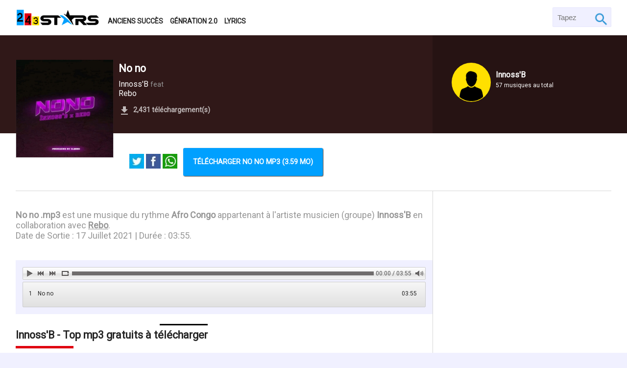

--- FILE ---
content_type: text/html; charset=UTF-8
request_url: https://musique.243stars.com/audios/16265148438361-no-no-by-innoss-b.html
body_size: 5502
content:
<!DOCTYPE html>
<html lang="fr">
<head>
    <meta charset="utf-8">
    <meta name="viewport" content="width=device-width, initial-scale=1.0">
    <title>Innoss&#039;B feat Rebo - No no [mp3 gratuit]</title>
    <link rel="canonical" href="https://musique.243stars.com/audios/16265148438361">
    <meta name="robots" content="index, follow, all">
    <meta name="description" content="No no .mp3 est une musique du rythme Afro Congo appartenant à l'artiste musicien (groupe) Innoss'B en collaboration avec Rebo.  Date de Sortie : 17 Juillet 2021 | Durée : 03:55.">
    <meta name="keywords" content="No no,Innoss'B, MP3, Gratuit, 243Stars">
    <meta property="og:url" content="https://musique.243stars.com/audios/16265148438361">
    <meta property="og:type" content="Website">
    <meta property="og:title" content="Innoss'B feat Rebo - No no [mp3 gratuit]">
    <meta property="og:description" content="No no .mp3 est une musique du rythme Afro Congo appartenant à l'artiste musicien (groupe) Innoss'B en collaboration avec Rebo.  Date de Sortie : 17 Juillet 2021 | Durée : 03:55.">
    <meta property="og:image" content="https://musique.243stars.com/assets/landing/images/covers/thumbs/musique-drc-x1345358537x-telecharger-mp3-x87705x-gratuit.jpg">
    <meta property="og:image:width" content="1000">
    <meta property="og:image:height" content="600">
    <meta name="twitter:card" content="summary_large_image">
    <meta name="twitter:site" content="@243Stars">
    <meta name="twitter:title" content="Innoss'B feat Rebo - No no [mp3 gratuit]">
    <meta name="twitter:description" content="No no .mp3 est une musique du rythme Afro Congo appartenant à l'artiste musicien (groupe) Innoss'B en collaboration avec Rebo.  Date de Sortie : 17 Juillet 2021 | Durée : 03:55.">
    <meta name="twitter:image" content="https://musique.243stars.com/assets/landing/images/covers/thumbs/musique-drc-x1345358537x-telecharger-mp3-x87705x-gratuit.jpg">
    <link href="https://fonts.googleapis.com/css?family=Roboto" rel="stylesheet">
    <link href="https://musique.243stars.com/assets/landing/css/mainCss.css?v=1-202601" rel="stylesheet" async>
    <link href="https://musique.243stars.com/assets/landing/images/favicon.png" type="image/x-icon" rel="shortcut icon">
    <link href="https://musique.243stars.com/assets/landing/images/https://musique.243stars.com/assets/landing/images/covers/thumbs/musique-drc-x1345358537x-telecharger-mp3-x87705x-gratuit.jpg" rel="image_src">
    <link href="https://musique.243stars.com/assets/landing/js/loctus/initaudioplayer-1.css?v=1-202601" rel="stylesheet"/>    <script type="application/ld+json">{"@context": "http://schema.org","@graph": [{"@type": "WebSite","name": "243Stars","url": "https://musique.243stars.com/","sameAs": ["https://www.facebook.com/day2Techs/","https://www.pinterest.com/tech2day/","https://twitter.com/tech2day"],"potentialAction": {"@type": "SearchAction","target": "https://musique.243stars.com/search?q={q}","query-input": "required name=q"}},{"@type": "Organization","url": "https://musique.243stars.com/","logo": "https://musique.243stars.com/images/TM_logo.png"},{"@type":"BreadcrumbList","description":"Breadcrumbs list","itemListElement":[{"@type":"ListItem","item":"https://musique.243stars.com/","name":"Homepage","position":1}],"name":"Breadcrumbs"}]}</script>    <script async src="https://pagead2.googlesyndication.com/pagead/js/adsbygoogle.js?client=ca-pub-3474823208173634"
     crossorigin="anonymous"></script>
</head>
<body class="bg240-240-250 col36-36-36">
    <div id="header" class="bg255-255-255">
        <div class="fullContainer">
            <div class="container block100 space-between">
                <div class="container block70" id="logMenu">
                    <a href="https://musique.243stars.com/" id="logo"><img data-src="https://musique.243stars.com/assets/landing/images/243stars_logo243x54.png" alt="243 Stars - Musique congolaise" class="lazy"></a>
                    <span id="menus" class="col36-36-36">
                        <a href="https://musique.243stars.com/anciens-succes/" class="menus col36-36-36">Anciens succès</a>
                            <a href="https://musique.243stars.com/generation20/" class="menus col36-36-36">Génration 2.0</a>
                            <a href="https://musique.243stars.com/lyrics/" class="menus col36-36-36">Lyrics</a>
                        </span>
                    </div>
                    <form method="GET" action="https://musique.243stars.com/luka" id="search" class="bg240-240-250">
                        <input type="search" id="searcher" class="col150-150-150 pad5" name="q" placeholder=" Tapez ..." autocomplete="off" required>
                        <input type="submit" id="submit" class="pad5" value="Go">
                    </form>
                </div>
            </div>
        </div>
        <div class="block100"><div id="audio-header" style="background:#301818" class="white block100 relative">
	<div class="fullContainer">
		<div id="artwork-container" class="block70 relative" style="background:#301818">
			<img data-src="https://musique.243stars.com/assets/landing/images/covers/thumbs/musique-drc-x1345358537x-telecharger-mp3-x87705x-gratuit.jpg" alt="No no" id="artwork" class="absolute bg100-100-100 lazy borBottom borRight borLeft">
			<div id="audio-infos" class="relative pad-t5">
				<h1 class="title largeSize">No no</h1>
				<p class="mar-tb10" id="owner">
                    <a href="https://musique.243stars.com/artists/innos-b">Innoss'B</a>
                    <span class="col150-150-150">feat</span> <br><a href="https://musique.243stars.com/artists/rebo">Rebo</a>                </p>
				<p id="down">
                    <strong class="audio">2,431 téléchargement(s)</strong>
                </p>
			</div>
		</div>
		<div id="audio-owners" class="block30 absolute">
            <p class="relative zIndexFirst">
                <span class="ucomposer">
					<img data-src="https://musique.243stars.com/assets/landing/images/avatar/thumbs/avatar.png" alt="Innoss'B" class="bg255-224-0 overHide lazy">
					<a href="https://musique.243stars.com/artists/innos-b">Innoss'B</a>
                    <span>57 musiques au total</span>
                </span>
            </p>
        </div>
        <div id="blackShadow" class="absoluteBg bg0-0-0 op2"></div>
	</div>
</div>
<div class="bg255-255-255">
    <div class="fullContainer">
                    <div id="downloadBlock" class="pad30 container borBottom">
                <p id="shareButtons" class="mar-r5">
                    <a target="_blank" class="share shares" title="Twitter" href="https://twitter.com/share?url=https://musique.243stars.com/audios/16265148438361&text=No no&via=243Stars" rel="nofollow" onclick="javascript:window.open(this.href, '', 'menubar=no,toolbar=no,resizable=yes,scrollbars=yes,height=400,width=700');return false;"><img src="https://musique.243stars.com/assets/landing/images/icons/share_tw.jpg" alt="Twitter" ></a>
                    <a target="_blank" class="share shares" title="Facebook" href="https://www.facebook.com/sharer.php?u=https://musique.243stars.com/audios/16265148438361&t=No no" rel="nofollow" onclick="javascript:window.open(this.href, '', 'menubar=no,toolbar=no,resizable=yes,scrollbars=yes,height=500,width=700');return false;"><img src="https://musique.243stars.com/assets/landing/images/icons/share_fb.jpg" alt="Facebook" ></a>
                    <a target="_blank" class="share shares show_mob" title="WhatsApp" href="whatsapp://send?text=https://musique.243stars.com/audios/16265148438361" rel="nofollow"><img src="https://musique.243stars.com/assets/landing/images/icons/share_wh.jpg" alt="WhatsApp" ></a>
                </p>
                <span 
                data-base="https://musique.243stars.com/" 
                data-url="https://musique.243stars.com/dl/7031" 
                data-file="audio_1626514833_4894.mp3" 
                data-name="[musique.243stars.com]No-no-by-Innoss-b-feat-rebo.mp3" 
                class="btn mar-l5 col255-255-255 bg0-160-255 downloader alwaysFlex" >
                Télécharger No no mp3 (3.59 Mo)
                </span>
            </div>
            </div>
    <div class="fullContainer container">
        <div class="block70 pad-tb10">
            <p id="audioDescription" class="mediumSize pad-tb10 col150-150-150"><strong>No no .mp3</strong> est une musique du rythme <strong>Afro Congo</strong> appartenant à l'artiste musicien (groupe) <strong>Innoss'B</strong> en collaboration avec <a href='https://musique.243stars.com/artists/rebo' class='collabs col150-150-150'><strong>Rebo</strong></a>. <br> Date de Sortie : 17 Juillet 2021 | Durée : 03:55.</p>
            <div id="lecteur" class="block100 pad10 mar-tb30 bg240-240-250">
                <div id="amazingaudioplayer-1" class="amazingaudioplayer-1">
                    <ul class="amazingaudioplayer-audios">
                        <li 
                        data-artist="Innoss'B" 
                        data-title="No no" 
                        data-album="No no" 
                        data-info="No no" 
                        data-image="https://musique.243stars.com/assets/landing/images/covers/thumbs/musique-drc-x1345358537x-telecharger-mp3-x87705x-gratuit.jpg" 
                        data-duration="235">

                            <div 
                            class="amazingaudioplayer-source" 
                            data-src="https://musique.243stars.com/pl/audio_1626514833_4894" 
                            data-type="audio/mpeg" >
                            </div>
                        </li>
                    </ul>
                    <div class="amazingaudioplayer-engine"></div>
                </div>
            </div>
            <div id="comments" class="block100">
                <div 
                class="fb-comments" 
                data-href="https://musique.243stars.com/audios/16265148438361" 
                data-width="100%" 
                data-numposts="5"></div>
            </div>
            <div class="sexion">
                                    <h2 class="barHeading">Innoss&#039;B - Top mp3 gratuits à télécharger </h2>
                    <ul id="musics relative pad10 borBottom">
                                                    <li class="musics relative pad10 borBottom">
                                <span class="music_numero mar-r5 largeSize">01</span>
                                <a href="https://musique.243stars.com/audios/15678417388313-yope-remix-ft-diamond-platnumz-by-innoss-b.html" class="musics_img">
                                    <img src="https://musique.243stars.com/assets/landing/images/covers/thumbs/musique-rdc-x1548643309x-telecharger-mp3-x24210x-gratuit.jpg" alt="yope-remix-ft-diamond-platnumz">
                                </a>
                                <div class="musics_text">
                                    <a href="https://musique.243stars.com/audios/15678417388313-yope-remix-ft-diamond-platnumz-by-innoss-b.html" class="musics_title col0-0-0 mar-tb10">YOPE Remix Ft Diamond Platnumz</a>
                                    <span class="musics_owners mar-tb5">
                                        <a href="https://musique.243stars.com/artists/innos-b" class="col150-150-150">Innoss'B</a>
                                    </span>
                                </div>
                            </li>
                                                    <li class="musics relative pad10 borBottom">
                                <span class="music_numero mar-r5 largeSize">02</span>
                                <a href="https://musique.243stars.com/audios/151911617593-ozo-beta-mabe-by-innoss-b.html" class="musics_img">
                                    <img src="https://musique.243stars.com/assets/landing/images/covers/thumbs/1519116040_642584033.jpg" alt="ozo-beta-mabe">
                                </a>
                                <div class="musics_text">
                                    <a href="https://musique.243stars.com/audios/151911617593-ozo-beta-mabe-by-innoss-b.html" class="musics_title col0-0-0 mar-tb10">Ozo Beta Mabe</a>
                                    <span class="musics_owners mar-tb5">
                                        <a href="https://musique.243stars.com/artists/innos-b" class="col150-150-150">Innoss'B</a>
                                    </span>
                                </div>
                            </li>
                                                    <li class="musics relative pad10 borBottom">
                                <span class="music_numero mar-r5 largeSize">03</span>
                                <a href="https://musique.243stars.com/audios/152982049085-lelo-lelo-by-innoss-b.html" class="musics_img">
                                    <img src="https://musique.243stars.com/assets/landing/images/covers/thumbs/1529820014_1591436472.jpg" alt="lelo-lelo">
                                </a>
                                <div class="musics_text">
                                    <a href="https://musique.243stars.com/audios/152982049085-lelo-lelo-by-innoss-b.html" class="musics_title col0-0-0 mar-tb10">LELO LELO</a>
                                    <span class="musics_owners mar-tb5">
                                        <a href="https://musique.243stars.com/artists/innos-b" class="col150-150-150">Innoss'B</a>
                                    </span>
                                </div>
                            </li>
                                                    <li class="musics relative pad10 borBottom">
                                <span class="music_numero mar-r5 largeSize">04</span>
                                <a href="https://musique.243stars.com/audios/149924966367-top-model-by-innoss-b.html" class="musics_img">
                                    <img src="https://musique.243stars.com/assets/landing/images/covers/thumbs/1499246008_1078117842.jpg" alt="top-model">
                                </a>
                                <div class="musics_text">
                                    <a href="https://musique.243stars.com/audios/149924966367-top-model-by-innoss-b.html" class="musics_title col0-0-0 mar-tb10">Top Model</a>
                                    <span class="musics_owners mar-tb5">
                                        <a href="https://musique.243stars.com/artists/innos-b" class="col150-150-150">Innoss'B</a>
                                    </span>
                                </div>
                            </li>
                                                    <li class="musics relative pad10 borBottom">
                                <span class="music_numero mar-r5 largeSize">05</span>
                                <a href="https://musique.243stars.com/audios/16027365734119-best-by-innoss-b.html" class="musics_img">
                                    <img src="https://musique.243stars.com/assets/landing/images/covers/thumbs/musique-congo-x1390538867x-telecharger-mp3-x16848x-gratuit.jpg" alt="best">
                                </a>
                                <div class="musics_text">
                                    <a href="https://musique.243stars.com/audios/16027365734119-best-by-innoss-b.html" class="musics_title col0-0-0 mar-tb10">Best</a>
                                    <span class="musics_owners mar-tb5">
                                        <a href="https://musique.243stars.com/artists/innos-b" class="col150-150-150">Innoss'B</a>
                                    </span>
                                </div>
                            </li>
                                            </ul>
                            </div>
            <div class="sexion mar-tb30">
                                <h2 class="barHeading">musiques similaires ...</h2>
                <ul class="musik">
                                            <li class="musics relative pad10 borBottom">
                            <span class="music_numero mar-r5 largeSize">01</span>
                            <a href="https://musique.243stars.com/audios/17453570792487-dorah-lil-isse-feat-archipe-regep-et-lilah-by-lil-isse-gangster.html" class="musics_img">
                                <img src="https://musique.243stars.com/assets/landing/images/covers/thumbs/album-.jpeg" alt="dorah-lil-isse-feat-archipe-regep-et-lilah">
                            </a>
                            <div class="musics_text">
                                <a href="https://musique.243stars.com/audios/17453570792487-dorah-lil-isse-feat-archipe-regep-et-lilah-by-lil-isse-gangster.html" class="musics_title col0-0-0 mar-tb10">Dorah lil isse feat Archipe regep et lilah</a>
                                <span class="musics_owners mar-tb5">
                                    <a href="https://musique.243stars.com/artists/lil-isse-gangster" class="col150-150-150">Lil Isse Gangster</a>
                                </span>
                            </div>
                        </li>
                                            <li class="musics relative pad10 borBottom">
                            <span class="music_numero mar-r5 largeSize">02</span>
                            <a href="https://musique.243stars.com/audios/17311854214525-dido-ms-wiz-x-h-biva-malkao-bob-key-parametres-by-dido-ms-wiz-official.html" class="musics_img">
                                <img src="https://musique.243stars.com/assets/landing/images/covers/thumbs/single-2024-1731185364-96.jpeg" alt="dido-ms-wiz-x-h-biva-malkao-bob-key-parametres">
                            </a>
                            <div class="musics_text">
                                <a href="https://musique.243stars.com/audios/17311854214525-dido-ms-wiz-x-h-biva-malkao-bob-key-parametres-by-dido-ms-wiz-official.html" class="musics_title col0-0-0 mar-tb10">DIDO MS WIZ X H BIVA MALKAO & BOB KEY ...</a>
                                <span class="musics_owners mar-tb5">
                                    <a href="https://musique.243stars.com/artists/dido-ms-wiz-official" class="col150-150-150">DIDO MS WIZ Official</a>
                                </span>
                            </div>
                        </li>
                                            <li class="musics relative pad10 borBottom">
                            <span class="music_numero mar-r5 largeSize">03</span>
                            <a href="https://musique.243stars.com/audios/17296849183245-shakis-boy-banajuwa-rmx-ft-mr-champagne-audio-by-vladmir-shakis-boy.html" class="musics_img">
                                <img src="https://musique.243stars.com/assets/landing/images/covers/thumbs/single-2024-1729684422-75.jpeg" alt="shakis-boy-banajuwa-rmx-ft-mr-champagne-audio">
                            </a>
                            <div class="musics_text">
                                <a href="https://musique.243stars.com/audios/17296849183245-shakis-boy-banajuwa-rmx-ft-mr-champagne-audio-by-vladmir-shakis-boy.html" class="musics_title col0-0-0 mar-tb10">Shakis Boy - Banajuwa RMX Ft Mr Champagne ...</a>
                                <span class="musics_owners mar-tb5">
                                    <a href="https://musique.243stars.com/artists/vladmir-shakis-boy" class="col150-150-150">Vladmir Shakis Boy</a>
                                </span>
                            </div>
                        </li>
                                            <li class="musics relative pad10 borBottom">
                            <span class="music_numero mar-r5 largeSize">04</span>
                            <a href="https://musique.243stars.com/audios/17193242043017-taxift-innoss-b-by-koffi-olomide.html" class="musics_img">
                                <img src="https://musique.243stars.com/assets/landing/images/covers/thumbs/Actualite-.jpeg" alt="taxift-innoss-b">
                            </a>
                            <div class="musics_text">
                                <a href="https://musique.243stars.com/audios/17193242043017-taxift-innoss-b-by-koffi-olomide.html" class="musics_title col0-0-0 mar-tb10">TAXIFt. Innoss_B</a>
                                <span class="musics_owners mar-tb5">
                                    <a href="https://musique.243stars.com/artists/koffi-olomide" class="col150-150-150">Koffi Olomide</a>
                                </span>
                            </div>
                        </li>
                                            <li class="musics relative pad10 borBottom">
                            <span class="music_numero mar-r5 largeSize">05</span>
                            <a href="https://musique.243stars.com/audios/17181507036657-46000-rangers-2021-gent-king-r-a-s-r-a-f-by-gedeon-mboma-maks.html" class="musics_img">
                                <img src="https://musique.243stars.com/assets/landing/images/covers/thumbs/single-2024-1718150651-61.png" alt="46000-rangers-2021-gent-king-r-a-s-r-a-f">
                            </a>
                            <div class="musics_text">
                                <a href="https://musique.243stars.com/audios/17181507036657-46000-rangers-2021-gent-king-r-a-s-r-a-f-by-gedeon-mboma-maks.html" class="musics_title col0-0-0 mar-tb10">46000_RANGERS_2021_GENT_KING R.A.S_R.A.F</a>
                                <span class="musics_owners mar-tb5">
                                    <a href="https://musique.243stars.com/artists/gedeon-mboma-maks" class="col150-150-150">Gedeon mboma maks</a>
                                </span>
                            </div>
                        </li>
                                    </ul>
                <div class="pad10 mar-tb30 block100 bg255-255-255 container moro">
                    <a href="https://musique.243stars.com/rythmic/afro-congo/" class="btn mar-l5 col255-255-255 bg0-160-255">Voir plus de musiques Afro Congo</a>
                </div>
            </div>
        </div>
        <div class="block30 pad10 borLeft">
            <script async src="https://pagead2.googlesyndication.com/pagead/js/adsbygoogle.js?client=ca-pub-3474823208173634"
     crossorigin="anonymous"></script>
<ins class="adsbygoogle"
     style="display:block"
     data-ad-format="autorelaxed"
     data-ad-client="ca-pub-3474823208173634"
     data-ad-slot="7971758623"></ins>
<script>
     (adsbygoogle = window.adsbygoogle || []).push({});
</script>
                    </div>
    </div>
</div></div>
        <div class="block100 col255-255-255 bg50-50-50" id="footer">
            <div class="pad-tb30 fullContainer container">
                <div id="foot-left" class="block30">
                    <a href="https://musique.243stars.com/"><img data-src="https://musique.243stars.com/assets/landing/images/243stars_whitelogo.png" alt="243 Stars - Musique congolaise" id="footer_logo" class="mar-tb10 lazy"></a>
                    <ul class="pad10">
                        <li class="block100 mar-b5 pad-tb5"><a href="https://musique.243stars.com/nouveautes/" class="block100 col150-150-150">Nouveautés</a></li>
                        <li class="block100 mar-b5 pad-tb5"><a href="https://musique.243stars.com/rythmic/gospel/" class="block100 col150-150-150">Gospel</a></li>
                        <li class="block100 mar-b5 pad-tb5"><a href="https://musique.243stars.com/rythmic/" class="block100 col150-150-150">Classées par rythme</a></li>
                        <li class="block100 mar-b5 pad-tb5"><a href="https://musique.243stars.com/artists/" class="block100 col150-150-150">Artistes</a></li>
                        <li class="block100 mar-b5 pad-tb5"><a href="https://www.243stars.com" target="_blank" class="block100 col150-150-150">Actualités</a></li>
                        <li class="block100 mar-b5 pad-tb5"><a href="https://video.243stars.com" target="_blank" class="block100 col150-150-150">Vidéos</a></li>
                        <li class="block100 mar-b5 pad-tb5"><a href="https://just4u.243stars.com" target="_blank" class="block100 col150-150-150">Espace dédicace</a></li>
                    </ul>
                </div>
                <div id="foot-right" class="block70">
                    <h3 class="text-center largeSize mar-tb10">Trouvez la musique dans toutes les villes de la RD Congo</h3>
                    <ul class="block100 container mar-t5">
                        <li class="mar-b5"><a class="block100 col150-150-150 pad-tb10" href="https://musique.243stars.com/v/bandundu-music/">Bandundu</a></li>
                        <li class="mar-b5"><a class="block100 col150-150-150 pad-tb10" href="https://musique.243stars.com/v/beni-music/">Beni</a></li>
                        <li class="mar-b5"><a class="block100 col150-150-150 pad-tb10" href="https://musique.243stars.com/v/bikoro-music/">Bikoro</a></li>
                        <li class="mar-b5"><a class="block100 col150-150-150 pad-tb10" href="https://musique.243stars.com/v/boende-music/">Boende</a></li>
                        <li class="mar-b5"><a class="block100 col150-150-150 pad-tb10" href="https://musique.243stars.com/v/boma-music/">Boma</a></li>
                        <li class="mar-b5"><a class="block100 col150-150-150 pad-tb10" href="https://musique.243stars.com/v/bukavu-music/">Bukavu</a></li>
                        <li class="mar-b5"><a class="block100 col150-150-150 pad-tb10" href="https://musique.243stars.com/v/bumba-music/">Bumba</a></li>
                        <li class="mar-b5"><a class="block100 col150-150-150 pad-tb10" href="https://musique.243stars.com/v/bunia-music/">Bunia</a></li>
                        <li class="mar-b5"><a class="block100 col150-150-150 pad-tb10" href="https://musique.243stars.com/v/buta-music/">Buta</a></li>
                        <li class="mar-b5"><a class="block100 col150-150-150 pad-tb10" href="https://musique.243stars.com/v/butembo-music/">Butembo</a></li>
                        <li class="mar-b5"><a class="block100 col150-150-150 pad-tb10" href="https://musique.243stars.com/v/fizi-music/">Fizi</a></li>
                        <li class="mar-b5"><a class="block100 col150-150-150 pad-tb10" href="https://musique.243stars.com/v/gbadolite-music/">Gbadolite</a></li>
                        <li class="mar-b5"><a class="block100 col150-150-150 pad-tb10" href="https://musique.243stars.com/v/goma-music/">Goma</a></li>
                        <li class="mar-b5"><a class="block100 col150-150-150 pad-tb10" href="https://musique.243stars.com/v/kalemie-music/">Kalemie</a></li>
                        <li class="mar-b5"><a class="block100 col150-150-150 pad-tb10" href="https://musique.243stars.com/v/kananga-music/">Kananga</a></li>
                        <li class="mar-b5"><a class="block100 col150-150-150 pad-tb10" href="https://musique.243stars.com/v/kikwit-music/">Kikwit</a></li>
                        <li class="mar-b5"><a class="block100 col150-150-150 pad-tb10" href="https://musique.243stars.com/v/kindu-music/">Kindu</a></li>
                        <li class="mar-b5"><a class="block100 col150-150-150 pad-tb10" href="https://musique.243stars.com/v/kinshasa-music/">Kinshasa</a></li>
                        <li class="mar-b5"><a class="block100 col150-150-150 pad-tb10" href="https://musique.243stars.com/v/kisangani-music/">Kisangani</a></li>
                        <li class="mar-b5"><a class="block100 col150-150-150 pad-tb10" href="https://musique.243stars.com/v/kolwezi-music/">Kolwezi</a></li>
                        <li class="mar-b5"><a class="block100 col150-150-150 pad-tb10" href="https://musique.243stars.com/v/likasi-music/">Likasi</a></li>
                        <li class="mar-b5"><a class="block100 col150-150-150 pad-tb10" href="https://musique.243stars.com/v/lubumbashi-music/">Lubumbashi</a></li>
                        <li class="mar-b5"><a class="block100 col150-150-150 pad-tb10" href="https://musique.243stars.com/v/matadi-music/">Matadi</a></li>
                        <li class="mar-b5"><a class="block100 col150-150-150 pad-tb10" href="https://musique.243stars.com/v/mbandaka-music/">Mbandaka</a></li>
                        <li class="mar-b5"><a class="block100 col150-150-150 pad-tb10" href="https://musique.243stars.com/v/mbuji-mayi-music/">Mbuji-Mayi</a></li>
                        <li class="mar-b5"><a class="block100 col150-150-150 pad-tb10" href="https://musique.243stars.com/v/muene-ditu-music/">Muene-Ditu</a></li>
                        <li class="mar-b5"><a class="block100 col150-150-150 pad-tb10" href="https://musique.243stars.com/v/tshikapa-music/">Tshikapa</a></li>
                        <li class="mar-b5"><a class="block100 col150-150-150 pad-tb10" href="https://musique.243stars.com/v/uvira-music/">Uvira</a></li>
                        <li class="mar-b5"><a class="block100 col150-150-150 pad-tb10" href="https://musique.243stars.com/v/zongo-music/">Zongo</a></li>
                    </ul>
                </div>
            </div>
            <div class="block100 pad-tb20 bg0-0-0 col255-255-255">
                <div class="fullContainer">
                    <div id="copyright">
                        <div id="socials">
                            <a class="mar5" href="https://web.facebook.com/243Stars/">
                                <img data-src="https://musique.243stars.com/assets/landing/images/so_face.png" alt="Facebook" class="lazy">
                            </a>
                            <a class="mar5" href="https://twitter.com/243Stars">
                                <img data-src="https://musique.243stars.com/assets/landing/images/so_twee.png" alt="Tweeter" class="lazy">
                            </a>
                            <a class="mar5" href="https://www.instagram.com/243stars/">
                                <img data-src="https://musique.243stars.com/assets/landing/images/so_insta.png" alt="Instagram" class="lazy">
                            </a>
                        </div>
                    </div>
                    <p id="copy">&copy; Copyright 243Stars 2017 - 2026</p>
                </div>
            </div>
        </div>

        <script src="https://musique.243stars.com/assets/landing/js/jquery-1.11.1.min.js"></script>
        <script src="https://musique.243stars.com/assets/landing/js/lazyload.min.js"></script>
        <script src="https://musique.243stars.com/assets/landing/js/script.js?v=1-202601"></script>

        <script src="https://musique.243stars.com/assets/landing/js/loctus/amazingaudioplayer.js?v=1-202601"></script>
<script src="https://musique.243stars.com/assets/landing/js/loctus/initaudioplayer-1.js?v=1-202601"></script>
<script src="https://musique.243stars.com/assets/landing/js/jquery.fitvids.js?v=1-202601"></script>
<script>
    $(document).ready(function(){
        $(".fitVids").fitVids();
    });
</script>
        <script>
            window.addEventListener('load', function(){
                var callback_error = function (element) {
                    if(element.hasAttribute('src'))
                    {
                        element.src = "https://musique.243stars.com/assets/landing/images/243Stars-Square.jpg";

                    } else if(element.hasAttribute('data-bg'))
                    {
                        element.style.backgroundImage = "url('https://musique.243stars.com/assets/landing/images/243Stars-Square.jpg')";

                    }
                };
                var ll = new LazyLoad({
                    class_applied: "lz-applied",
                    class_loading: "lz-loading",
                    class_loaded: "lz-loaded",
                    class_error: "lz-error",
                    class_entered: "lz-entered",
                    class_exited: "lz-exited",
                    callback_error: callback_error,
                });
            });
        </script>

        <script>
            (function(i,s,o,g,r,a,m){i['GoogleAnalyticsObject']=r;i[r]=i[r]||function(){
            (i[r].q=i[r].q||[]).push(arguments)},i[r].l=1*new Date();a=s.createElement(o),
            m=s.getElementsByTagName(o)[0];a.async=1;a.src=g;m.parentNode.insertBefore(a,m)
            })(window,document,'script','https://www.google-analytics.com/analytics.js','ga');

            ga('create', 'UA-97044857-1', 'auto');
            ga('send', 'pageview');

        </script>
        <!-- Google Tag Manager (noscript) -->
        <noscript><iframe src="https://www.googletagmanager.com/ns.html?id=GTM-WGJP9V8" height="0" width="0" style="display:none;visibility:hidden"></iframe></noscript>
        <!-- End Google Tag Manager (noscript) -->
	</body>
</html>

--- FILE ---
content_type: text/html; charset=utf-8
request_url: https://www.google.com/recaptcha/api2/aframe
body_size: 267
content:
<!DOCTYPE HTML><html><head><meta http-equiv="content-type" content="text/html; charset=UTF-8"></head><body><script nonce="4aoG3lXh3A_pW_h10HmRfQ">/** Anti-fraud and anti-abuse applications only. See google.com/recaptcha */ try{var clients={'sodar':'https://pagead2.googlesyndication.com/pagead/sodar?'};window.addEventListener("message",function(a){try{if(a.source===window.parent){var b=JSON.parse(a.data);var c=clients[b['id']];if(c){var d=document.createElement('img');d.src=c+b['params']+'&rc='+(localStorage.getItem("rc::a")?sessionStorage.getItem("rc::b"):"");window.document.body.appendChild(d);sessionStorage.setItem("rc::e",parseInt(sessionStorage.getItem("rc::e")||0)+1);localStorage.setItem("rc::h",'1769543823879');}}}catch(b){}});window.parent.postMessage("_grecaptcha_ready", "*");}catch(b){}</script></body></html>

--- FILE ---
content_type: text/css
request_url: https://musique.243stars.com/assets/landing/css/mainCss.css?v=1-202601
body_size: 3799
content:
/*
	243 Stars Corp
	Designed by : Lunar.
*/
body {
	margin: 0;
	box-sizing: border-box;
	padding: 0;
	font-size: 90%;
	font-family: "Roboto", Arial, sans-serif;
	width: 100%;
	min-width: 250px
}

* {
	box-sizing: border-box !important;
}

ul,
ol {
	margin: 0;
	padding: 0;
	list-style: none;
}

img {
	font-size: 30%;
}

video {
	max-width: 100%;
	height: auto;
}

iframe,
embed,
object {
	max-width: 100%;
}

small {
	font-weight: 100;
}

/*
	Containers
*/
.container {
	display: flex !important;
	flex-wrap: wrap;
}

.alwaysFlex {
	display: flex;
}

.flex-flex {
	display: flex;
}

.space-between {
	justify-content: space-between !important;
	align-content: space-between;
}

.fullContainer {
	width: 95%;
	max-width: 1300px;
	margin: auto;
}

.alwaysFull {
	min-width: 1200px;
}

.block100 {
	width: 100% !important;
}

.block70 {
	width: 70%
}

.block30 {
	width: 30%;
}

.block50 {
	width: 50%
}

.hidden {
	display: none;
}

.relative {
	position: relative;
}

.absolute {
	position: absolute;
}

.zIndexFirst {
	z-index: 10;
}

.zIndexLast {
	z-index: 0;
}

.overHide {
	overflow: hidden;
}

.overAuto {
	overflow: auto;
}

.text-center {
	text-align: center;
}

.text-left {
	text-align: left;
}

.text-right {
	text-align: right;
}

.alignCenter {
	 align-items: center !important;
}

.alignBase {
	align-items: baseline !important;
}

.alignInit {
	align-items: initial !important;
}

.rad100 {
	 border-radius: 100% !important;
}

.show_mob{
	display: none;
}

/*
	Colors
*/
.bg224-0-16 {
	background: rgb(224, 0, 16) !important;
}

.bg184-0-16 {
	background: rgb(184, 0, 16) !important;
}

.bg5-167-5 {
	background: rgb(5, 167, 5) !important;
}

.bg0-160-255 {
	background: rgb(0, 160, 255) !important;
}

.bg255-224-0 {
	background: rgb(255, 224, 0) !important;
}

.bg255-255-255 {
	background: rgb(255, 255, 255) !important;
}

.bg240-240-250 {
	background: rgb(240, 240, 255) !important;
}

.bg240-240-240 {
	background: rgb(240, 240, 240);
}

.bg50-50-50 {
	background: rgb(50, 50, 50);
}

.bg0-0-0 {
	background: rgb(0, 0, 0);
}

.col0-160-255 {
	color: rgb(0, 160, 255) !important;
}

.col255-224-0 {
	color: rgb(255, 224, 0) !important;
}

.col255-255-255 {
	color: rgb(255, 255, 255) !important;
}

.col150-150-150 {
	color: rgb(150, 150, 150) !important;
}

.col100-100-100 {
	color: rgb(100, 100, 100) !important;
}

.col90-3-3 {
	color: rgb(90, 3, 3) !important;
}

.col36-36-36 {
	color: rgb(36, 36, 36) !important;
}

.col0-0-0 {
	color: rgb(0, 0, 0) !important;
}

.white {
	color: rgb(255, 255, 255)
}

.white a {
	color: rgb(255, 255, 255)
}

.black {
	color: rgb(0, 0, 0)
}

.black a {
	color: rgb(0, 0, 0)
}

.fontW700 {
	font-weight: 700 !important;
}

.fontW200 {
	font-weight: 200 !important;
}

.absoluteBg {
	position: absolute;
	top: 0;
	right: 0;
	height: 100%;
	width: 100%;
	z-index: 0;
}

.hexagon {
	margin: 0;
	width: 100%;
	height: 100%;
	background-image: url("data:image/svg+xml,%3Csvg xmlns='http://www.w3.org/2000/svg' width='28' height='49' viewBox='0 0 28 49'%3E%3Cg fill-rule='evenodd'%3E%3Cg id='hexagons' fill='%239C92AC' fill-opacity='0.25' fill-rule='nonzero'%3E%3Cpath d='M13.99 9.25l13 7.5v15l-13 7.5L1 31.75v-15l12.99-7.5zM3 17.9v12.7l10.99 6.34 11-6.35V17.9l-11-6.34L3 17.9zM0 15l12.98-7.5V0h-2v6.35L0 12.69v2.3zm0 18.5L12.98 41v8h-2v-6.85L0 35.81v-2.3zM15 0v7.5L27.99 15H28v-2.31h-.01L17 6.35V0h-2zm0 49v-8l12.99-7.5H28v2.31h-.01L17 42.15V49h-2z'/%3E%3C/g%3E%3C/g%3E%3C/svg%3E"), linear-gradient(to right top, #343a40, #2b2c31, #211f22, #151314, #000000);
}

/*
	Paddings & Margins & line-height
*/
.pad5 {
	padding: 5px !important;
}

.pad-t5 {
	padding-top: 5px !important;
}

.pad-tb5 {
	padding: 5px 0 !important;
}

.pad10 {
	padding: 10px !important;
}

.pad-tb10 {
	padding: 10px 0 !important;
}

.pad-tb20 {
	padding: 20px 0 !important;
}

.pad30 {
	padding: 30px;
}

.pad-tb30 {
	padding: 30px 0 !important;
}

/* Margins */
.mar5 {
	margin: 5px !important;
}

.mar-tb5 {
	margin: 5px 0 !important;
}

.mar10 {
	margin: 10px !important;
}

.mar-tb10 {
	margin: 10px 0 !important;
}

.mar-tb20 {
	margin: 20px 0 !important;
}

.mar-tb30 {
	margin: 30px 0 !important;
}

.mar-l5 {
	margin-left: 5px !important;
}

.mar-r5 {
	margin-right: 5px !important;
}

.mar-t5 {
	margin-top: 5px !important;
}

.mar-b5 {
	margin-bottom: 5px !important;
}

.multipleSpace {
	line-height: 150% !important;
}

.multipleSpace br {
	margin-top: 8px;
	display: block;
	width: 100%;
	height: 5px;
}

/* Borders & Fonts */
.borBottom {
	border-bottom: 1px solid rgba(50, 50, 50, 0.2);
}

.borLeft {
	border-left: 1px solid rgba(50, 50, 50, 0.2);
}

.borRight {
	border-right: 1px solid rgba(50, 50, 50, 0.2);
}

.borFull {
	border: 1px solid rgba(50, 50, 50, 0.2);
}


.largeSize {
	font-size: 150% !important;
}

.mediumSize {
	font-size: 125% !important;
}

.op2 {
	opacity: 0.2 !important;
}

.op7 {
	opacity: 0.7 !important;
}

.op9 {
	opacity: 0.9 !important;
}

/*
	Headers
*/
#header {
	min-height: 50px;
	padding: 15px 0;
	vertical-align: middle;
}

#logo {
	display: block;
	height: 40px;
	margin-right: 10px
}

#logo img {
	display: block;
	height: 40px;
}

#menus {
	display: inline-block;
	position: relative;
	z-index: 3;
}

#logMenu {
	max-width: 600px;
	align-items: center;
}

.menus {
	display: inline-table;
	text-decoration: none;
	text-transform: uppercase;
	font-size: 14px;
	line-height: 17px;
	padding: 20px 5px 5px 5px;
	font-weight: 700;
}

.menus:hover {
	outline: 0;
	color: rgb(0, 160, 255) !important;
}

.menus:focus {
	outline: 0;
	color: rgb(224, 0, 16) !important;
}

#search {
	height: 40px;
	width: 120px;
	border: 1px solid rgba(220, 220, 250, 0.5);
	position: relative;
	z-index: 4;
	border-radius: 2px;
}

#searcher {
	height: 38px;
	border: none;
	display: block;
	width: 60%;
	font-size: 15px;
	position: absolute;
	z-index: 4;
	left: 0;
	top: 0;
	background: transparent;
}

#searcher:focus {
	outline: 0;
	color: rgb(0, 160, 255) !important;
	font-size: medium;
	font-weight: bolder;
}

#submit {
	height: 40px;
	width: 40px;
	position: absolute;
	top: 3px;
	right: 0;
	z-index: 5;
	text-indent: -3000px;
	border: none;
	background: transparent url(../images/search.png) center no-repeat;
}

/*
	Headings
*/
.barHeading {
	width: fit-content;
	position: relative;
}

.barHeading:before {
	content: "";
	display: block;
	width: 25%;
	max-width: 150px;
	height: 3px;
	background: rgb(0, 0, 0);
	top: -10px;
	position: absolute;
	right: 0;
}

.barHeading:after {
	content: "";
	display: block;
	width: 30%;
	max-width: 150px;
	height: 5px;
	background: rgb(224, 0, 16);
	margin-top: 10px
}

.sm-btn {
	padding: 3px;
	display: inline-block;
}

.bg-red {
	background : rgb(224, 0, 16);
	color:  rgb(255,255,255);
	border-radius: 2px;
}

/*
	Sliders
*/
#slider {
	height: 450px;
	background-image: linear-gradient(to right, rgb(0, 160, 255), rgb(224, 0, 16), rgb(255, 224, 0));
	margin: 0;
}

#slid404 {
	padding: 15px 0;
	box-sizing: border-box;
	color: rgb(240, 240, 255);
}

#slidImg {
	width: 100%;
	max-width: 585px;
	background: url(../images/musics.png) no-repeat bottom center;
	height: 450px;
	border-radius: 100%;
	overflow: hidden;
	transition: all 0.5s ease 0s;
	position: absolute;
	left: 5%;
	top: 30px;
}

#slidImg div {
	position: relative;
	height: 100%;
	width: 100%;
}

#slidImg div span {
	display: block;
	width: 100%;
	height: 100px;
	position: absolute;
	bottom: 0;
	left: 0;
	background: url(../images/gradient.png)
}

#slidText {
	width: 45%;
	min-width: 500px;
	position: absolute;
	height: 100%;
	top: 0;
	right: 0;
	z-index: 5;
	display: flex;
	flex-wrap: wrap;
	align-items: center
}

#slidText h1 {
	font-size: 48px;
	color: rgb(255, 255, 255);
	font-weight: 400;
	width: 100%
}

#slidText p {
	width: 100%
}


/*
	Features
*/
.rythms {
	display: flex;
	align-items: center;
	justify-content: center;
	width: 47%;
	border-radius: 4px;
	padding-top: 80px;
	background: radial-gradient(circle farthest-corner at 35% 90%, rgb(255, 224, 0), transparent 50%), radial-gradient(circle farthest-corner at 0 140%, rgb(224, 0, 16), transparent 50%), radial-gradient(ellipse farthest-corner at 0 -25%, #5258cf, transparent 50%), radial-gradient(ellipse farthest-corner at 20% -50%, #5258cf, transparent 50%), radial-gradient(ellipse farthest-corner at 100% 0, #893dc2, transparent 50%), radial-gradient(ellipse farthest-corner at 60% -20%, rgb(0, 160, 255), transparent 50%), radial-gradient(ellipse farthest-corner at 100% 100%, #d9317a, transparent), linear-gradient(#6559ca, #bc318f 30%, #e33f5f 50%, #f77638 70%, #fec66d);
	background-position: center;
	background-size: cover;
	opacity: 1;
	height: 150px;
	min-width: 150px;
	font-size: 18px;
	font-weight: 200;
	text-decoration: none;
}

.rythms:hover {
	opacity: 0.7;
}

/* Best downloads */
.bestList {
	height: 320px;
	width: 100%;
}

.best {
	height: 300px;
	border: 1px solid rgba(20, 20, 20, 0.1);
	width: 18%;
	max-width: 230px;
	transition: all 0.2s ease 0s;
	border-radius: 2px;
}

.best:hover {
	box-shadow: 2px 2px 18px rgba(255, 224, 0, 0.7);
	border-color: rgba(20, 20, 20, 0.2);
	transform: scale(1.05);
	transition: all 0.3s ease 0s
}

.bimg {
	width: 60%;
	height: auto;
	border-radius: 100%;
	display: inline-block;
	border: 1px solid rgb(230, 230, 230);
	line-height: 50px;
	overflow: hidden;
}

.bimg img {
	display: block;
	width: 100%;
}

.btitle {
	display: block;
	text-decoration: none;
	font-size: 16px;
	font-weight: 700;
}

.btitle:hover {
	text-decoration: underline
}

.bdown {
	left: 0;
}

.bowners a {
	display: block;
	text-decoration: none;
	font-size: 16px;
	font-weight: 400
}

.bowners a:hover {
	text-decoration: underline;
	color: rgb(0, 0, 0);
	text-decoration-color: rgb(224, 0, 16)
}

/* Block items */
.musics,
.artists {
	display: flex;
	align-items: center;
	transition: all 0.3s ease 0s;
	margin-bottom: 2px;
	margin-right: 2px;
}

.musics_img,
.artists_img {
	width: 100px;
	margin-right: 5px
}

.musics_img img,
.artists_img img {
	display: block;
	width: 100%;
	height: auto
}

.musics_text,
.artists_text {
	width: 90%;
}

.musics_title,
.artists_name {
	display: block;
	font-weight: 700;
	font-size: 16px;
	text-decoration: none;
}

.musics_owners,
.artists_town {
	display: block;
	font-weight: 400;
	font-size: 16px;
	text-decoration: none;
}

.musics_owners a,
.artists_town a {
	text-decoration: none
}

.musics_owners a:hover,
.artists_town a:hover {
	text-decoration: underline
}

.music_numero {
	display: flex;
	align-items: center;
	justify-content: center;
	width: 50px;
	height: 50px;
	font-weight: 700;
}

/* Les vidéos */
.clips {
	width: 280px;
	height: 200px;
	transition: all 0.2s ease 0s
}

.clips .play {
	opacity: 0.9;
	display: block;
	width: 41px;
	height: 53px;
	top: 80px;
	left: 45%;
	background: url(../images/play.png);
	transition: all 0.8s ease 0s;
	z-index: 1;
}

.clips:hover .play {
	opacity: 0.1;
	transition: all 0.3s ease 0s;
	z-index: -1;
}

.clips a {
	text-decoration: none;
	font-size: 16px;
	font-weight: 300;
	display: block;
	height: 100%;
}

.clips a:hover {
	color: rgb(0, 160, 255);
	font-weight: 400
}

.clips img {
	display: block;
	height: auto;
	width: 100%;
}

.clips .video_title {
	display: block;
	width: 100%;
	overflow: hidden;
	height: 45px;
}

.vPlayer {
	height: 200px;
	width: 100%;
}

/* Les villes */
.villes {
	height: 200px;
}

.villes a {
	display: block;
	text-decoration: none;
	color: inherit;
	height: 100%;
}

/* Audio headers */
#audio-header {
	min-height: 200px;
}

#artwork-container {
	min-height: 200px;
	z-index: 8;
}

#artwork {
	display: block;
	height: 200px;
	width: 200px;
	top: 50px;
	left: 0;
}

#artist-infos {
	left: 210px;
	top: 90px;
	width: 60%;
}

#audio-infos {
	left: 210px;
	top: 50px;
	width: 60%;
}

#audio-infos .title {
	margin: 0;
}

#owner a {
	text-decoration: none;
	font-size: 16px
}

#owner a:hover {
	text-decoration: underline;
}

#down {
	width: fit-content;
	font-size: 14px;
	height: 24px;
	line-height: 150%;
	opacity: 0.7;
}

#down .audio, #down .album {
	padding-left: 30px;
	display: block;
	width: 100%;
	height: 24px;
}

.black #down .audio {
	background: url(../images/icons/down_black.png) left no-repeat;
}

.white #down .audio {
	background: url(../images/icons/down_white.png) left no-repeat;
}

.black #down .album {
	background: url(../images/icons/al_black.png) left no-repeat;
}

.white #down .album {
	background: url(../images/icons/al_white.png) left no-repeat;
}

#audio-owners {
	top: 0;
	right: 0;
	height: 100%;
	z-index: 5;
	padding: 1% 2%;
	font-weight: 700;
	font-size: 18px;
	display: flex;
	align-items: center;
}

#blackShadow {
	width: 50%;
	left: 50%
}

.ucomposer {
	display: inline-block;
	height: 80px;
	margin-bottom: 8px;
	min-width: 90%
}

.ucomposer img {
	display: block;
	width: 80px;
	height: 80px;
	border-radius: 80px;
	float: left;
	overflow: hidden;
}

.ucomposer a {
	display: block;
	font-size: 16px;
	margin-left: 90px;
	margin-top: 15px;
	text-decoration: none;
	font-weight: 600;
	text-align: left
}

.ucomposer a:hover {
	text-decoration: underline;
}

.ucomposer span {
	display: block;
	font-size: 12px;
	margin-left: 90px;
	margin-top: 5px;
	text-align: left;
	font-weight: 300
}

.mcomposer {
	display: inline-block;
	height: 40px;
	margin-bottom: 3px
}

.mcomposer img {
	display: block;
	width: 40px;
	height: 40px;
	border-radius: 40px;
	float: left;
}

.mcomposer a {
	display: block;
	font-size: 14px;
	margin-left: 45px;
	margin-top: 9px;
	text-decoration: none;
}

.mcomposer a:hover {
	text-decoration: underline;
}

.location img {
	display: block;
	width: 36px;
	transition: all 0.5s ease 0s;
}

.location:hover img {
	transform: scale(0.8);
	transition: all 0.5s ease 0s
}

.location a {
	display: block;
	text-decoration: none;
}

/* Audio Download, Description & Player */
#downloadBlock {
	min-height: 80px;
	align-items: center;
}

#shareButtons {
	margin: 0;
	margin-left: 200px;
	display: flex;
	justify-content: center;
}

#shareButtons a {
	font-weight: 300;
	display: block;
	margin: 2px
}

#downloaderP {
	display: none;
}

.downloader {
	cursor: pointer;
}

.inactif {
	cursor: grab;
}

.downloader,
.inactif {
	align-items: center;
}

.downloader span,
.inactif span {
	float: inline-start;
}

.downloader img,
.inactif img {
	width: 16px;
	margin: 0 0 0 5px;
}

.spinner {
	display: block;
	width: 30px;
}


/*
	Buttons
*/
.btn-small {
	display: inline-block;
	padding: 5px;
	font-weight: 500;
}

.btn {
	padding: 20px;
	display: block;
	text-decoration: none;
	font-weight: 700;
	text-transform: uppercase;
	border-radius: 3px;
	box-shadow: 1px 1px 2px rgb(50, 50, 50);
	width: fit-content;
}

/*
	Footer
*/
#footer {
	border-top: 4px solid rgb(224, 0, 16);
}

#foot-left {
	font-size: 11px;
	font-weight: 700;
}

#footer_logo {
	display: block;
	width: 50%;
	max-width: 210px;
}

#foot-left ul li {
	min-height: 25px;
	text-transform: uppercase
}

#foot-left ul li a {
	text-decoration: none;
}

#foot-left ul li a:hover {
	text-decoration: underline;
	color: rgb(255, 255, 255) !important;
}

#foot-right ul li {
	display: block;
	width: 24%;
	min-width: 150px;
	transition: all 0.5s ease 0s;
	height: 25px;
	padding: 3px;
}

#foot-right ul li:hover {
	background: rgba(0, 0, 0, 0.3);
	transition: all 0.5s ease 0s
}

#foot-right ul li a {
	text-decoration: none;
	height: 100%;
}

#foot-right ul li a:hover {
	text-decoration: underline;
	color: rgb(255, 255, 255) !important;
}

#socials a {
	outline: none;
	border: none;
	display: inline-block;
}


/* Media Queries */

@media screen and (max-width: 600px) {

	.show_mob{
		display: block;
	}

	.block30,
	.block50,
	.block70 {
		width: 100%;
	}

	.fullContainer {
		width: 98%;
		margin-left: auto;
		margin-right: auto;
	}

	.flex-flex {
		flex-wrap: wrap;
	}

	.moro {
		text-align: center;
		justify-content: center;
	}

	#header {
		padding: 5px 0;
	}

	#logo {
		display: block;
		width: auto;
		margin: 5px auto;
		height: auto
	}

	#logo img {
		display: block;
		width: 90%;
		height: auto;
		margin: auto
	}

	#menus {
		display: flex;
		width: 98%;
		margin: 5px auto;
		justify-content: space-around;
	}

	#search {
		width: 98%;
		margin: 5px auto;
	}

	#slider {
		height: auto;
	}

	#slidImg {
		display: none;
	}

	#slidText {
		width: 100%;
		position: relative;
		padding: 5px;
		min-width: initial;
	}

	#slidText h1 {
		font-size: 22px;
	}

	#callBtn {
		margin: 15px auto;
	}

	.bestList {
		height: auto;
	}

	.best {
		height: auto;
		width: 100%;
		max-width: initial;
		display: flex;
		align-items: center;
		margin: 3px 0;
	}

	.best:hover {
		box-shadow: 0;
		transform: none;
	}

	.bimg {
		display: block;
		width: 100px;
		height: auto;
		border-radius: 0;
	}

	.besText {
		width: 90%;
		text-align: left;
		margin-left: 5px;
	}

	.btitle {
		display: block;
		width: 100%;
		margin: 5px 0;
	}

	.btitle:hover {
		text-decoration: underline
	}

	.bdown {
		position: relative;
		display: inline-block;
		margin: 0 !important;
		width: 60% !important;
		padding: 0 !important;
	}

	.bowners a {
		padding: 0;
	}


	#foot-right ul li {
		min-width: 100px;
		width: fit-content;
	}
}

@media screen and (max-width: 480px) {
	.largeSize {
		font-size: 110% !important;
	}

	.rythms {
		width: 98%;
	}

	#audio-header {
		min-height: initial;
	}

	#audio-infos {
		width: 100%;
		left: 0;
		padding: 10px;
		box-sizing: border-box;
		text-align: center;
		top: 5px;
		min-height: initial;
		height: fit-content;
		margin: 5px 0;
	}

	#audio-owners, #blackShadow {
		display: none;
	}

	#artwork {
		display: block;
		height: 200px;
		width: 200px;
		top: 5px;
		margin: auto;
		position: relative !important;
		border: 1px solid rgb(200, 200, 200)
	}

	#shareButtons {
		margin: 5px auto !important;
		width: 100%;
	}

	#down {
		display: inline-block;
		opacity: 1;
	}

	#downloadBlock {
		min-height: initial;
		padding: 0;
	}

	.btn {
		display: block;
		width: 100%;
		margin: 5px auto;
		text-align: center;
	}

	#foot-right ul, #foot-left ul {
		padding: 0;
		width: 100%;
		justify-content: center;
		display: flex;
		flex-wrap: wrap;
	}
	
	#foot-right ul li, #foot-left ul li {
		width: fit-content !important;
		margin: 5px 10px;
		min-width: initial;
		height: auto;
		border-radius: 3px;
	}

	#foot-right ul li {
		border: 1px solid rgb(100, 100, 100);
		margin: 3px;
	}

	#foot-right ul li a {
		padding: 5px 15px !important;
		display: block;
		width: 100%
	}

	#footer_logo {
		width: 70%;
		margin: auto !important;
	}

	#copyright, #copy {
		text-align: center;
	}
}